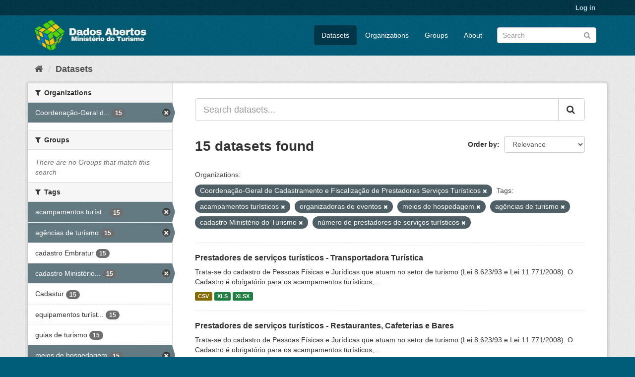

--- FILE ---
content_type: text/html; charset=utf-8
request_url: https://dados.turismo.gov.br/dataset/?organization=coordenacao-geral-de-cadastramento-e-fiscalizacao-de-prestadores-servicos-turisticos&tags=acampamentos+tur%C3%ADsticos&tags=organizadoras+de+eventos&tags=meios+de+hospedagem&tags=ag%C3%AAncias+de+turismo&tags=cadastro+Minist%C3%A9rio+do+Turismo&tags=n%C3%BAmero+de+prestadores+de+servi%C3%A7os+tur%C3%ADsticos
body_size: 7606
content:
<!DOCTYPE html>
<!--[if IE 9]> <html lang="en" class="ie9"> <![endif]-->
<!--[if gt IE 8]><!--> <html lang="en"> <!--<![endif]-->
  <head>
    <meta charset="utf-8" />
      <meta name="generator" content="ckan 2.9.2" />
      <meta name="viewport" content="width=device-width, initial-scale=1.0">
    <title>Dataset - Dados Abertos</title>

    
    <link rel="shortcut icon" href="/base/images/ckan.ico" />
    
      
      
      
      
    

    
      
      
    

    
    <link href="/webassets/base/a98d57ea_main.css" rel="stylesheet"/>
    
  </head>

  
  <body data-site-root="https://dados.turismo.gov.br/" data-locale-root="https://dados.turismo.gov.br/" >

    
    <div class="sr-only sr-only-focusable"><a href="#content">Skip to content</a></div>
  

  
     
<div class="account-masthead">
  <div class="container">
     
    <nav class="account not-authed" aria-label="Account">
      <ul class="list-unstyled">
        
        <li><a href="/user/login">Log in</a></li>
         
      </ul>
    </nav>
     
  </div>
</div>

<header class="navbar navbar-static-top masthead">
    
  <div class="container">
    <div class="navbar-right">
      <button data-target="#main-navigation-toggle" data-toggle="collapse" class="navbar-toggle collapsed" type="button" aria-label="expand or collapse" aria-expanded="false">
        <span class="sr-only">Toggle navigation</span>
        <span class="fa fa-bars"></span>
      </button>
    </div>
    <hgroup class="header-image navbar-left">
       
      <a class="logo" href="/"><img src="/uploads/admin/2021-10-19-130513.513282BannerDadosAbertosCkanv2.jpg" alt="Dados Abertos" title="Dados Abertos" /></a>
       
    </hgroup>

    <div class="collapse navbar-collapse" id="main-navigation-toggle">
      
      <nav class="section navigation">
        <ul class="nav nav-pills">
            
		<li class="active"><a href="/dataset/">Datasets</a></li><li><a href="/organization/">Organizations</a></li><li><a href="/group/">Groups</a></li><li><a href="/about">About</a></li>
	    
        </ul>
      </nav>
       
      <form class="section site-search simple-input" action="/dataset/" method="get">
        <div class="field">
          <label for="field-sitewide-search">Search Datasets</label>
          <input id="field-sitewide-search" type="text" class="form-control" name="q" placeholder="Search" aria-label="Search datasets"/>
          <button class="btn-search" type="submit" aria-label="Submit"><i class="fa fa-search"></i></button>
        </div>
      </form>
      
    </div>
  </div>
</header>

  
    <div class="main">
      <div id="content" class="container">
        
          
            <div class="flash-messages">
              
                
              
            </div>
          

          
            <div class="toolbar" role="navigation" aria-label="Breadcrumb">
              
                
                  <ol class="breadcrumb">
                    
<li class="home"><a href="/" aria-label="Home"><i class="fa fa-home"></i><span> Home</span></a></li>
                    
  <li class="active"><a href="/dataset/">Datasets</a></li>

                  </ol>
                
              
            </div>
          

          <div class="row wrapper">
            
            
            

            
              <aside class="secondary col-sm-3">
                
                
  <div class="filters">
    <div>
      
        

    
    
	
	    
	    
		<section class="module module-narrow module-shallow">
		    
			<h2 class="module-heading">
			    <i class="fa fa-filter"></i>
			    
			    Organizations
			</h2>
		    
		    
			
			    
				<nav aria-label="Organizations">
				    <ul class="list-unstyled nav nav-simple nav-facet">
					
					    
					    
					    
					    
					    <li class="nav-item active">
						<a href="/dataset/?tags=acampamentos+tur%C3%ADsticos&amp;tags=organizadoras+de+eventos&amp;tags=meios+de+hospedagem&amp;tags=ag%C3%AAncias+de+turismo&amp;tags=cadastro+Minist%C3%A9rio+do+Turismo&amp;tags=n%C3%BAmero+de+prestadores+de+servi%C3%A7os+tur%C3%ADsticos" title="Coordenação-Geral de Cadastramento e Fiscalização de Prestadores Serviços Turísticos">
						    <span class="item-label">Coordenação-Geral d...</span>
						    <span class="hidden separator"> - </span>
						    <span class="item-count badge">15</span>
						</a>
					    </li>
					
				    </ul>
				</nav>

				<p class="module-footer">
				    
					
				    
				</p>
			    
			
		    
		</section>
	    
	
    

      
        

    
    
	
	    
	    
		<section class="module module-narrow module-shallow">
		    
			<h2 class="module-heading">
			    <i class="fa fa-filter"></i>
			    
			    Groups
			</h2>
		    
		    
			
			    
				<p class="module-content empty">There are no Groups that match this search</p>
			    
			
		    
		</section>
	    
	
    

      
        

    
    
	
	    
	    
		<section class="module module-narrow module-shallow">
		    
			<h2 class="module-heading">
			    <i class="fa fa-filter"></i>
			    
			    Tags
			</h2>
		    
		    
			
			    
				<nav aria-label="Tags">
				    <ul class="list-unstyled nav nav-simple nav-facet">
					
					    
					    
					    
					    
					    <li class="nav-item active">
						<a href="/dataset/?organization=coordenacao-geral-de-cadastramento-e-fiscalizacao-de-prestadores-servicos-turisticos&amp;tags=organizadoras+de+eventos&amp;tags=meios+de+hospedagem&amp;tags=ag%C3%AAncias+de+turismo&amp;tags=cadastro+Minist%C3%A9rio+do+Turismo&amp;tags=n%C3%BAmero+de+prestadores+de+servi%C3%A7os+tur%C3%ADsticos" title="acampamentos turísticos">
						    <span class="item-label">acampamentos turíst...</span>
						    <span class="hidden separator"> - </span>
						    <span class="item-count badge">15</span>
						</a>
					    </li>
					
					    
					    
					    
					    
					    <li class="nav-item active">
						<a href="/dataset/?organization=coordenacao-geral-de-cadastramento-e-fiscalizacao-de-prestadores-servicos-turisticos&amp;tags=acampamentos+tur%C3%ADsticos&amp;tags=organizadoras+de+eventos&amp;tags=meios+de+hospedagem&amp;tags=cadastro+Minist%C3%A9rio+do+Turismo&amp;tags=n%C3%BAmero+de+prestadores+de+servi%C3%A7os+tur%C3%ADsticos" title="">
						    <span class="item-label">agências de turismo</span>
						    <span class="hidden separator"> - </span>
						    <span class="item-count badge">15</span>
						</a>
					    </li>
					
					    
					    
					    
					    
					    <li class="nav-item">
						<a href="/dataset/?organization=coordenacao-geral-de-cadastramento-e-fiscalizacao-de-prestadores-servicos-turisticos&amp;tags=acampamentos+tur%C3%ADsticos&amp;tags=organizadoras+de+eventos&amp;tags=meios+de+hospedagem&amp;tags=ag%C3%AAncias+de+turismo&amp;tags=cadastro+Minist%C3%A9rio+do+Turismo&amp;tags=n%C3%BAmero+de+prestadores+de+servi%C3%A7os+tur%C3%ADsticos&amp;tags=cadastro+Embratur" title="">
						    <span class="item-label">cadastro Embratur</span>
						    <span class="hidden separator"> - </span>
						    <span class="item-count badge">15</span>
						</a>
					    </li>
					
					    
					    
					    
					    
					    <li class="nav-item active">
						<a href="/dataset/?organization=coordenacao-geral-de-cadastramento-e-fiscalizacao-de-prestadores-servicos-turisticos&amp;tags=acampamentos+tur%C3%ADsticos&amp;tags=organizadoras+de+eventos&amp;tags=meios+de+hospedagem&amp;tags=ag%C3%AAncias+de+turismo&amp;tags=n%C3%BAmero+de+prestadores+de+servi%C3%A7os+tur%C3%ADsticos" title="cadastro Ministério do Turismo">
						    <span class="item-label">cadastro Ministério...</span>
						    <span class="hidden separator"> - </span>
						    <span class="item-count badge">15</span>
						</a>
					    </li>
					
					    
					    
					    
					    
					    <li class="nav-item">
						<a href="/dataset/?organization=coordenacao-geral-de-cadastramento-e-fiscalizacao-de-prestadores-servicos-turisticos&amp;tags=acampamentos+tur%C3%ADsticos&amp;tags=organizadoras+de+eventos&amp;tags=meios+de+hospedagem&amp;tags=ag%C3%AAncias+de+turismo&amp;tags=cadastro+Minist%C3%A9rio+do+Turismo&amp;tags=n%C3%BAmero+de+prestadores+de+servi%C3%A7os+tur%C3%ADsticos&amp;tags=Cadastur" title="">
						    <span class="item-label">Cadastur</span>
						    <span class="hidden separator"> - </span>
						    <span class="item-count badge">15</span>
						</a>
					    </li>
					
					    
					    
					    
					    
					    <li class="nav-item">
						<a href="/dataset/?organization=coordenacao-geral-de-cadastramento-e-fiscalizacao-de-prestadores-servicos-turisticos&amp;tags=acampamentos+tur%C3%ADsticos&amp;tags=organizadoras+de+eventos&amp;tags=meios+de+hospedagem&amp;tags=ag%C3%AAncias+de+turismo&amp;tags=cadastro+Minist%C3%A9rio+do+Turismo&amp;tags=n%C3%BAmero+de+prestadores+de+servi%C3%A7os+tur%C3%ADsticos&amp;tags=equipamentos+tur%C3%ADsticos" title="equipamentos turísticos">
						    <span class="item-label">equipamentos turíst...</span>
						    <span class="hidden separator"> - </span>
						    <span class="item-count badge">15</span>
						</a>
					    </li>
					
					    
					    
					    
					    
					    <li class="nav-item">
						<a href="/dataset/?organization=coordenacao-geral-de-cadastramento-e-fiscalizacao-de-prestadores-servicos-turisticos&amp;tags=acampamentos+tur%C3%ADsticos&amp;tags=organizadoras+de+eventos&amp;tags=meios+de+hospedagem&amp;tags=ag%C3%AAncias+de+turismo&amp;tags=cadastro+Minist%C3%A9rio+do+Turismo&amp;tags=n%C3%BAmero+de+prestadores+de+servi%C3%A7os+tur%C3%ADsticos&amp;tags=guias+de+turismo" title="">
						    <span class="item-label">guias de turismo</span>
						    <span class="hidden separator"> - </span>
						    <span class="item-count badge">15</span>
						</a>
					    </li>
					
					    
					    
					    
					    
					    <li class="nav-item active">
						<a href="/dataset/?organization=coordenacao-geral-de-cadastramento-e-fiscalizacao-de-prestadores-servicos-turisticos&amp;tags=acampamentos+tur%C3%ADsticos&amp;tags=organizadoras+de+eventos&amp;tags=ag%C3%AAncias+de+turismo&amp;tags=cadastro+Minist%C3%A9rio+do+Turismo&amp;tags=n%C3%BAmero+de+prestadores+de+servi%C3%A7os+tur%C3%ADsticos" title="">
						    <span class="item-label">meios de hospedagem</span>
						    <span class="hidden separator"> - </span>
						    <span class="item-count badge">15</span>
						</a>
					    </li>
					
					    
					    
					    
					    
					    <li class="nav-item active">
						<a href="/dataset/?organization=coordenacao-geral-de-cadastramento-e-fiscalizacao-de-prestadores-servicos-turisticos&amp;tags=acampamentos+tur%C3%ADsticos&amp;tags=organizadoras+de+eventos&amp;tags=meios+de+hospedagem&amp;tags=ag%C3%AAncias+de+turismo&amp;tags=cadastro+Minist%C3%A9rio+do+Turismo" title="número de prestadores de serviços turísticos">
						    <span class="item-label">número de prestador...</span>
						    <span class="hidden separator"> - </span>
						    <span class="item-count badge">15</span>
						</a>
					    </li>
					
					    
					    
					    
					    
					    <li class="nav-item active">
						<a href="/dataset/?organization=coordenacao-geral-de-cadastramento-e-fiscalizacao-de-prestadores-servicos-turisticos&amp;tags=acampamentos+tur%C3%ADsticos&amp;tags=meios+de+hospedagem&amp;tags=ag%C3%AAncias+de+turismo&amp;tags=cadastro+Minist%C3%A9rio+do+Turismo&amp;tags=n%C3%BAmero+de+prestadores+de+servi%C3%A7os+tur%C3%ADsticos" title="organizadoras de eventos">
						    <span class="item-label">organizadoras de ev...</span>
						    <span class="hidden separator"> - </span>
						    <span class="item-count badge">15</span>
						</a>
					    </li>
					
				    </ul>
				</nav>

				<p class="module-footer">
				    
					
					    <a href="/dataset/?organization=coordenacao-geral-de-cadastramento-e-fiscalizacao-de-prestadores-servicos-turisticos&amp;tags=acampamentos+tur%C3%ADsticos&amp;tags=organizadoras+de+eventos&amp;tags=meios+de+hospedagem&amp;tags=ag%C3%AAncias+de+turismo&amp;tags=cadastro+Minist%C3%A9rio+do+Turismo&amp;tags=n%C3%BAmero+de+prestadores+de+servi%C3%A7os+tur%C3%ADsticos&amp;_tags_limit=0" class="read-more">Show More Tags</a>
					
				    
				</p>
			    
			
		    
		</section>
	    
	
    

      
        

    
    
	
	    
	    
		<section class="module module-narrow module-shallow">
		    
			<h2 class="module-heading">
			    <i class="fa fa-filter"></i>
			    
			    Formats
			</h2>
		    
		    
			
			    
				<nav aria-label="Formats">
				    <ul class="list-unstyled nav nav-simple nav-facet">
					
					    
					    
					    
					    
					    <li class="nav-item">
						<a href="/dataset/?organization=coordenacao-geral-de-cadastramento-e-fiscalizacao-de-prestadores-servicos-turisticos&amp;tags=acampamentos+tur%C3%ADsticos&amp;tags=organizadoras+de+eventos&amp;tags=meios+de+hospedagem&amp;tags=ag%C3%AAncias+de+turismo&amp;tags=cadastro+Minist%C3%A9rio+do+Turismo&amp;tags=n%C3%BAmero+de+prestadores+de+servi%C3%A7os+tur%C3%ADsticos&amp;res_format=CSV" title="">
						    <span class="item-label">CSV</span>
						    <span class="hidden separator"> - </span>
						    <span class="item-count badge">15</span>
						</a>
					    </li>
					
					    
					    
					    
					    
					    <li class="nav-item">
						<a href="/dataset/?organization=coordenacao-geral-de-cadastramento-e-fiscalizacao-de-prestadores-servicos-turisticos&amp;tags=acampamentos+tur%C3%ADsticos&amp;tags=organizadoras+de+eventos&amp;tags=meios+de+hospedagem&amp;tags=ag%C3%AAncias+de+turismo&amp;tags=cadastro+Minist%C3%A9rio+do+Turismo&amp;tags=n%C3%BAmero+de+prestadores+de+servi%C3%A7os+tur%C3%ADsticos&amp;res_format=XLS" title="">
						    <span class="item-label">XLS</span>
						    <span class="hidden separator"> - </span>
						    <span class="item-count badge">15</span>
						</a>
					    </li>
					
					    
					    
					    
					    
					    <li class="nav-item">
						<a href="/dataset/?organization=coordenacao-geral-de-cadastramento-e-fiscalizacao-de-prestadores-servicos-turisticos&amp;tags=acampamentos+tur%C3%ADsticos&amp;tags=organizadoras+de+eventos&amp;tags=meios+de+hospedagem&amp;tags=ag%C3%AAncias+de+turismo&amp;tags=cadastro+Minist%C3%A9rio+do+Turismo&amp;tags=n%C3%BAmero+de+prestadores+de+servi%C3%A7os+tur%C3%ADsticos&amp;res_format=XLSX" title="">
						    <span class="item-label">XLSX</span>
						    <span class="hidden separator"> - </span>
						    <span class="item-count badge">15</span>
						</a>
					    </li>
					
					    
					    
					    
					    
					    <li class="nav-item">
						<a href="/dataset/?organization=coordenacao-geral-de-cadastramento-e-fiscalizacao-de-prestadores-servicos-turisticos&amp;tags=acampamentos+tur%C3%ADsticos&amp;tags=organizadoras+de+eventos&amp;tags=meios+de+hospedagem&amp;tags=ag%C3%AAncias+de+turismo&amp;tags=cadastro+Minist%C3%A9rio+do+Turismo&amp;tags=n%C3%BAmero+de+prestadores+de+servi%C3%A7os+tur%C3%ADsticos&amp;res_format=xlxs" title="">
						    <span class="item-label">xlxs</span>
						    <span class="hidden separator"> - </span>
						    <span class="item-count badge">1</span>
						</a>
					    </li>
					
				    </ul>
				</nav>

				<p class="module-footer">
				    
					
				    
				</p>
			    
			
		    
		</section>
	    
	
    

      
        

    
    
	
	    
	    
		<section class="module module-narrow module-shallow">
		    
			<h2 class="module-heading">
			    <i class="fa fa-filter"></i>
			    
			    Licenses
			</h2>
		    
		    
			
			    
				<nav aria-label="Licenses">
				    <ul class="list-unstyled nav nav-simple nav-facet">
					
					    
					    
					    
					    
					    <li class="nav-item">
						<a href="/dataset/?organization=coordenacao-geral-de-cadastramento-e-fiscalizacao-de-prestadores-servicos-turisticos&amp;tags=acampamentos+tur%C3%ADsticos&amp;tags=organizadoras+de+eventos&amp;tags=meios+de+hospedagem&amp;tags=ag%C3%AAncias+de+turismo&amp;tags=cadastro+Minist%C3%A9rio+do+Turismo&amp;tags=n%C3%BAmero+de+prestadores+de+servi%C3%A7os+tur%C3%ADsticos&amp;license_id=odc-odbl" title="Open Data Commons Open Database License (ODbL)">
						    <span class="item-label">Open Data Commons O...</span>
						    <span class="hidden separator"> - </span>
						    <span class="item-count badge">15</span>
						</a>
					    </li>
					
				    </ul>
				</nav>

				<p class="module-footer">
				    
					
				    
				</p>
			    
			
		    
		</section>
	    
	
    

      
    </div>
    <a class="close no-text hide-filters"><i class="fa fa-times-circle"></i><span class="text">close</span></a>
  </div>

              </aside>
            

            
              <div class="primary col-sm-9 col-xs-12" role="main">
                
                
  <section class="module">
    <div class="module-content">
      
        
      
      
        
        
        







<form id="dataset-search-form" class="search-form" method="get" data-module="select-switch">

  
    <div class="input-group search-input-group">
      <input aria-label="Search datasets..." id="field-giant-search" type="text" class="form-control input-lg" name="q" value="" autocomplete="off" placeholder="Search datasets...">
      
      <span class="input-group-btn">
        <button class="btn btn-default btn-lg" type="submit" value="search" aria-label="Submit">
          <i class="fa fa-search"></i>
        </button>
      </span>
      
    </div>
  

  
    <span>
  
  

  
  
  
  <input type="hidden" name="organization" value="coordenacao-geral-de-cadastramento-e-fiscalizacao-de-prestadores-servicos-turisticos" />
  
  
  
  
  
  <input type="hidden" name="tags" value="acampamentos turísticos" />
  
  
  
  
  
  <input type="hidden" name="tags" value="organizadoras de eventos" />
  
  
  
  
  
  <input type="hidden" name="tags" value="meios de hospedagem" />
  
  
  
  
  
  <input type="hidden" name="tags" value="agências de turismo" />
  
  
  
  
  
  <input type="hidden" name="tags" value="cadastro Ministério do Turismo" />
  
  
  
  
  
  <input type="hidden" name="tags" value="número de prestadores de serviços turísticos" />
  
  
  
  </span>
  

  
    
      <div class="form-select form-group control-order-by">
        <label for="field-order-by">Order by</label>
        <select id="field-order-by" name="sort" class="form-control">
          
            
              <option value="score desc, metadata_modified desc" selected="selected">Relevance</option>
            
          
            
              <option value="title_string asc">Name Ascending</option>
            
          
            
              <option value="title_string desc">Name Descending</option>
            
          
            
              <option value="metadata_modified desc">Last Modified</option>
            
          
            
          
        </select>
        
        <button class="btn btn-default js-hide" type="submit">Go</button>
        
      </div>
    
  

  
    
      <h1>

  
  
  
  

15 datasets found</h1>
    
  

  
    
      <p class="filter-list">
        
          
          <span class="facet">Organizations:</span>
          
            <span class="filtered pill">Coordenação-Geral de Cadastramento e Fiscalização de Prestadores Serviços Turísticos
              <a href="/dataset/?tags=acampamentos+tur%C3%ADsticos&amp;tags=organizadoras+de+eventos&amp;tags=meios+de+hospedagem&amp;tags=ag%C3%AAncias+de+turismo&amp;tags=cadastro+Minist%C3%A9rio+do+Turismo&amp;tags=n%C3%BAmero+de+prestadores+de+servi%C3%A7os+tur%C3%ADsticos" class="remove" title="Remove"><i class="fa fa-times"></i></a>
            </span>
          
        
          
          <span class="facet">Tags:</span>
          
            <span class="filtered pill">acampamentos turísticos
              <a href="/dataset/?organization=coordenacao-geral-de-cadastramento-e-fiscalizacao-de-prestadores-servicos-turisticos&amp;tags=organizadoras+de+eventos&amp;tags=meios+de+hospedagem&amp;tags=ag%C3%AAncias+de+turismo&amp;tags=cadastro+Minist%C3%A9rio+do+Turismo&amp;tags=n%C3%BAmero+de+prestadores+de+servi%C3%A7os+tur%C3%ADsticos" class="remove" title="Remove"><i class="fa fa-times"></i></a>
            </span>
          
            <span class="filtered pill">organizadoras de eventos
              <a href="/dataset/?organization=coordenacao-geral-de-cadastramento-e-fiscalizacao-de-prestadores-servicos-turisticos&amp;tags=acampamentos+tur%C3%ADsticos&amp;tags=meios+de+hospedagem&amp;tags=ag%C3%AAncias+de+turismo&amp;tags=cadastro+Minist%C3%A9rio+do+Turismo&amp;tags=n%C3%BAmero+de+prestadores+de+servi%C3%A7os+tur%C3%ADsticos" class="remove" title="Remove"><i class="fa fa-times"></i></a>
            </span>
          
            <span class="filtered pill">meios de hospedagem
              <a href="/dataset/?organization=coordenacao-geral-de-cadastramento-e-fiscalizacao-de-prestadores-servicos-turisticos&amp;tags=acampamentos+tur%C3%ADsticos&amp;tags=organizadoras+de+eventos&amp;tags=ag%C3%AAncias+de+turismo&amp;tags=cadastro+Minist%C3%A9rio+do+Turismo&amp;tags=n%C3%BAmero+de+prestadores+de+servi%C3%A7os+tur%C3%ADsticos" class="remove" title="Remove"><i class="fa fa-times"></i></a>
            </span>
          
            <span class="filtered pill">agências de turismo
              <a href="/dataset/?organization=coordenacao-geral-de-cadastramento-e-fiscalizacao-de-prestadores-servicos-turisticos&amp;tags=acampamentos+tur%C3%ADsticos&amp;tags=organizadoras+de+eventos&amp;tags=meios+de+hospedagem&amp;tags=cadastro+Minist%C3%A9rio+do+Turismo&amp;tags=n%C3%BAmero+de+prestadores+de+servi%C3%A7os+tur%C3%ADsticos" class="remove" title="Remove"><i class="fa fa-times"></i></a>
            </span>
          
            <span class="filtered pill">cadastro Ministério do Turismo
              <a href="/dataset/?organization=coordenacao-geral-de-cadastramento-e-fiscalizacao-de-prestadores-servicos-turisticos&amp;tags=acampamentos+tur%C3%ADsticos&amp;tags=organizadoras+de+eventos&amp;tags=meios+de+hospedagem&amp;tags=ag%C3%AAncias+de+turismo&amp;tags=n%C3%BAmero+de+prestadores+de+servi%C3%A7os+tur%C3%ADsticos" class="remove" title="Remove"><i class="fa fa-times"></i></a>
            </span>
          
            <span class="filtered pill">número de prestadores de serviços turísticos
              <a href="/dataset/?organization=coordenacao-geral-de-cadastramento-e-fiscalizacao-de-prestadores-servicos-turisticos&amp;tags=acampamentos+tur%C3%ADsticos&amp;tags=organizadoras+de+eventos&amp;tags=meios+de+hospedagem&amp;tags=ag%C3%AAncias+de+turismo&amp;tags=cadastro+Minist%C3%A9rio+do+Turismo" class="remove" title="Remove"><i class="fa fa-times"></i></a>
            </span>
          
        
      </p>
      <a class="show-filters btn btn-default">Filter Results</a>
    
  

</form>




      
      
        

  
    <ul class="dataset-list list-unstyled">
    	
	      
	        






  <li class="dataset-item">
    
      <div class="dataset-content">
        
          <h2 class="dataset-heading">
            
              
            
            
		<a href="/dataset/transportadora-turistica">Prestadores de serviços turísticos - Transportadora Turística</a>
            
            
              
              
            
          </h2>
        
        
          
        
        
          
            <div>Trata-se do cadastro de Pessoas Físicas e Jurídicas que atuam no setor de turismo (Lei 8.623/93 e Lei 11.771/2008). O Cadastro é obrigatório para os acampamentos turísticos,...</div>
          
        
      </div>
      
        
          
            <ul class="dataset-resources list-unstyled">
              
                
                <li>
                  <a href="/dataset/transportadora-turistica" class="label label-default" data-format="csv">CSV</a>
                </li>
                
                <li>
                  <a href="/dataset/transportadora-turistica" class="label label-default" data-format="xls">XLS</a>
                </li>
                
                <li>
                  <a href="/dataset/transportadora-turistica" class="label label-default" data-format="xlsx">XLSX</a>
                </li>
                
              
            </ul>
          
        
      
    
  </li>

	      
	        






  <li class="dataset-item">
    
      <div class="dataset-content">
        
          <h2 class="dataset-heading">
            
              
            
            
		<a href="/dataset/restaurantes-cafeterias-e-bares">Prestadores de serviços turísticos - Restaurantes, Cafeterias e Bares</a>
            
            
              
              
            
          </h2>
        
        
          
        
        
          
            <div>Trata-se do cadastro de Pessoas Físicas e Jurídicas que atuam no setor de turismo (Lei 8.623/93 e Lei 11.771/2008). O Cadastro é obrigatório para os acampamentos turísticos,...</div>
          
        
      </div>
      
        
          
            <ul class="dataset-resources list-unstyled">
              
                
                <li>
                  <a href="/dataset/restaurantes-cafeterias-e-bares" class="label label-default" data-format="csv">CSV</a>
                </li>
                
                <li>
                  <a href="/dataset/restaurantes-cafeterias-e-bares" class="label label-default" data-format="xls">XLS</a>
                </li>
                
                <li>
                  <a href="/dataset/restaurantes-cafeterias-e-bares" class="label label-default" data-format="xlsx">XLSX</a>
                </li>
                
              
            </ul>
          
        
      
    
  </li>

	      
	        






  <li class="dataset-item">
    
      <div class="dataset-content">
        
          <h2 class="dataset-heading">
            
              
            
            
		<a href="/dataset/prestador-de-servicos-de-infraestrutura-de-apoio-a-eventos">Prestadores de serviços turísticos - Prestador de Serviços de Infraestrutura ...</a>
            
            
              
              
            
          </h2>
        
        
          
        
        
          
            <div>Trata-se do cadastro de Pessoas Físicas e Jurídicas que atuam no setor de turismo (Lei 8.623/93 e Lei 11.771/2008). O Cadastro é obrigatório para os acampamentos turísticos,...</div>
          
        
      </div>
      
        
          
            <ul class="dataset-resources list-unstyled">
              
                
                <li>
                  <a href="/dataset/prestador-de-servicos-de-infraestrutura-de-apoio-a-eventos" class="label label-default" data-format="csv">CSV</a>
                </li>
                
                <li>
                  <a href="/dataset/prestador-de-servicos-de-infraestrutura-de-apoio-a-eventos" class="label label-default" data-format="xls">XLS</a>
                </li>
                
                <li>
                  <a href="/dataset/prestador-de-servicos-de-infraestrutura-de-apoio-a-eventos" class="label label-default" data-format="xlsx">XLSX</a>
                </li>
                
              
            </ul>
          
        
      
    
  </li>

	      
	        






  <li class="dataset-item">
    
      <div class="dataset-content">
        
          <h2 class="dataset-heading">
            
              
            
            
		<a href="/dataset/prestador-especializado-em-segmentos-turisticos">Prestadores de serviços turísticos - Prestador Especializado em Segmentos Tur...</a>
            
            
              
              
            
          </h2>
        
        
          
        
        
          
            <div>Trata-se do cadastro de Pessoas Físicas e Jurídicas que atuam no setor de turismo (Lei 8.623/93 e Lei 11.771/2008). O Cadastro é obrigatório para os acampamentos turísticos,...</div>
          
        
      </div>
      
        
          
            <ul class="dataset-resources list-unstyled">
              
                
                <li>
                  <a href="/dataset/prestador-especializado-em-segmentos-turisticos" class="label label-default" data-format="csv">CSV</a>
                </li>
                
                <li>
                  <a href="/dataset/prestador-especializado-em-segmentos-turisticos" class="label label-default" data-format="xls">XLS</a>
                </li>
                
                <li>
                  <a href="/dataset/prestador-especializado-em-segmentos-turisticos" class="label label-default" data-format="xlsx">XLSX</a>
                </li>
                
              
            </ul>
          
        
      
    
  </li>

	      
	        






  <li class="dataset-item">
    
      <div class="dataset-content">
        
          <h2 class="dataset-heading">
            
              
            
            
		<a href="/dataset/organizador-de-eventos">Prestadores de serviços turísticos - Organizador de Eventos</a>
            
            
              
              
            
          </h2>
        
        
          
        
        
          
            <div>Trata-se do cadastro de Pessoas Físicas e Jurídicas que atuam no setor de turismo (Lei 8.623/93 e Lei 11.771/2008). O Cadastro é obrigatório para os acampamentos turísticos,...</div>
          
        
      </div>
      
        
          
            <ul class="dataset-resources list-unstyled">
              
                
                <li>
                  <a href="/dataset/organizador-de-eventos" class="label label-default" data-format="csv">CSV</a>
                </li>
                
                <li>
                  <a href="/dataset/organizador-de-eventos" class="label label-default" data-format="xls">XLS</a>
                </li>
                
                <li>
                  <a href="/dataset/organizador-de-eventos" class="label label-default" data-format="xlsx">XLSX</a>
                </li>
                
              
            </ul>
          
        
      
    
  </li>

	      
	        






  <li class="dataset-item">
    
      <div class="dataset-content">
        
          <h2 class="dataset-heading">
            
              
            
            
		<a href="/dataset/meios-de-hospedagem">Prestadores de serviços turísticos - Meios de Hospedagem</a>
            
            
              
              
            
          </h2>
        
        
          
        
        
          
            <div>Trata-se do cadastro de Pessoas Físicas e Jurídicas que atuam no setor de turismo (Lei 8.623/93 e Lei 11.771/2008). O Cadastro é obrigatório para os acampamentos turísticos,...</div>
          
        
      </div>
      
        
          
            <ul class="dataset-resources list-unstyled">
              
                
                <li>
                  <a href="/dataset/meios-de-hospedagem" class="label label-default" data-format="csv">CSV</a>
                </li>
                
                <li>
                  <a href="/dataset/meios-de-hospedagem" class="label label-default" data-format="xls">XLS</a>
                </li>
                
                <li>
                  <a href="/dataset/meios-de-hospedagem" class="label label-default" data-format="xlsx">XLSX</a>
                </li>
                
              
            </ul>
          
        
      
    
  </li>

	      
	        






  <li class="dataset-item">
    
      <div class="dataset-content">
        
          <h2 class="dataset-heading">
            
              
            
            
		<a href="/dataset/locadora-de-veiculos">Prestadores de serviços turísticos - Locadora de Veículos</a>
            
            
              
              
            
          </h2>
        
        
          
        
        
          
            <div>Trata-se do cadastro de Pessoas Físicas e Jurídicas que atuam no setor de turismo (Lei 8.623/93 e Lei 11.771/2008). O Cadastro é obrigatório para os acampamentos turísticos,...</div>
          
        
      </div>
      
        
          
            <ul class="dataset-resources list-unstyled">
              
                
                <li>
                  <a href="/dataset/locadora-de-veiculos" class="label label-default" data-format="csv">CSV</a>
                </li>
                
                <li>
                  <a href="/dataset/locadora-de-veiculos" class="label label-default" data-format="xls">XLS</a>
                </li>
                
                <li>
                  <a href="/dataset/locadora-de-veiculos" class="label label-default" data-format="xlsx">XLSX</a>
                </li>
                
              
            </ul>
          
        
      
    
  </li>

	      
	        






  <li class="dataset-item">
    
      <div class="dataset-content">
        
          <h2 class="dataset-heading">
            
              
            
            
		<a href="/dataset/prestadores-de-servicos-turisticos-guia-turismo_2">Prestadores de serviços turísticos - Guia de Turismo</a>
            
            
              
              
            
          </h2>
        
        
          
        
        
          
            <div>Trata-se do cadastro de Pessoas Físicas e Jurídicas que atuam no setor de turismo (Lei 8.623/93 e Lei 11.771/2008). O Cadastro é obrigatório para os acampamentos turísticos,...</div>
          
        
      </div>
      
        
          
            <ul class="dataset-resources list-unstyled">
              
                
                <li>
                  <a href="/dataset/prestadores-de-servicos-turisticos-guia-turismo_2" class="label label-default" data-format="csv">CSV</a>
                </li>
                
                <li>
                  <a href="/dataset/prestadores-de-servicos-turisticos-guia-turismo_2" class="label label-default" data-format="xls">XLS</a>
                </li>
                
                <li>
                  <a href="/dataset/prestadores-de-servicos-turisticos-guia-turismo_2" class="label label-default" data-format="xlsx">XLSX</a>
                </li>
                
              
            </ul>
          
        
      
    
  </li>

	      
	        






  <li class="dataset-item">
    
      <div class="dataset-content">
        
          <h2 class="dataset-heading">
            
              
            
            
		<a href="/dataset/empreendimento-de-apoio-ao-turismo-nautico-ou-a-pesca-desportiva">Prestadores de serviços turísticos - Empreendimento de Apoio ao Turismo Náuti...</a>
            
            
              
              
            
          </h2>
        
        
          
        
        
          
            <div>Trata-se do cadastro de Pessoas Físicas e Jurídicas que atuam no setor de turismo (Lei 8.623/93 e Lei 11.771/2008). O Cadastro é obrigatório para os acampamentos turísticos,...</div>
          
        
      </div>
      
        
          
            <ul class="dataset-resources list-unstyled">
              
                
                <li>
                  <a href="/dataset/empreendimento-de-apoio-ao-turismo-nautico-ou-a-pesca-desportiva" class="label label-default" data-format="csv">CSV</a>
                </li>
                
                <li>
                  <a href="/dataset/empreendimento-de-apoio-ao-turismo-nautico-ou-a-pesca-desportiva" class="label label-default" data-format="xls">XLS</a>
                </li>
                
                <li>
                  <a href="/dataset/empreendimento-de-apoio-ao-turismo-nautico-ou-a-pesca-desportiva" class="label label-default" data-format="xlsx">XLSX</a>
                </li>
                
              
            </ul>
          
        
      
    
  </li>

	      
	        






  <li class="dataset-item">
    
      <div class="dataset-content">
        
          <h2 class="dataset-heading">
            
              
            
            
		<a href="/dataset/centro-de-convencoes">Prestadores de serviços turísticos - Centro de Convenções</a>
            
            
              
              
            
          </h2>
        
        
          
        
        
          
            <div>Trata-se do cadastro de Pessoas Físicas e Jurídicas que atuam no setor de turismo (Lei 8.623/93 e Lei 11.771/2008). O Cadastro é obrigatório para os acampamentos turísticos,...</div>
          
        
      </div>
      
        
          
            <ul class="dataset-resources list-unstyled">
              
                
                <li>
                  <a href="/dataset/centro-de-convencoes" class="label label-default" data-format="csv">CSV</a>
                </li>
                
                <li>
                  <a href="/dataset/centro-de-convencoes" class="label label-default" data-format="xls">XLS</a>
                </li>
                
                <li>
                  <a href="/dataset/centro-de-convencoes" class="label label-default" data-format="xlsx">XLSX</a>
                </li>
                
              
            </ul>
          
        
      
    
  </li>

	      
	        






  <li class="dataset-item">
    
      <div class="dataset-content">
        
          <h2 class="dataset-heading">
            
              
            
            
		<a href="/dataset/casas-de-espetaculos-e-equipamentos-de-animacao-turistica">Prestadores de serviços turísticos - Casas de Espetáculos e Equipamentos de A...</a>
            
            
              
              
            
          </h2>
        
        
          
        
        
          
            <div>Trata-se do cadastro de Pessoas Físicas e Jurídicas que atuam no setor de turismo (Lei 8.623/93 e Lei 11.771/2008). O Cadastro é obrigatório para os acampamentos turísticos,...</div>
          
        
      </div>
      
        
          
            <ul class="dataset-resources list-unstyled">
              
                
                <li>
                  <a href="/dataset/casas-de-espetaculos-e-equipamentos-de-animacao-turistica" class="label label-default" data-format="csv">CSV</a>
                </li>
                
                <li>
                  <a href="/dataset/casas-de-espetaculos-e-equipamentos-de-animacao-turistica" class="label label-default" data-format="xls">XLS</a>
                </li>
                
                <li>
                  <a href="/dataset/casas-de-espetaculos-e-equipamentos-de-animacao-turistica" class="label label-default" data-format="xlsx">XLSX</a>
                </li>
                
                <li>
                  <a href="/dataset/casas-de-espetaculos-e-equipamentos-de-animacao-turistica" class="label label-default" data-format="xlxs">xlxs</a>
                </li>
                
              
            </ul>
          
        
      
    
  </li>

	      
	        






  <li class="dataset-item">
    
      <div class="dataset-content">
        
          <h2 class="dataset-heading">
            
              
            
            
		<a href="/dataset/agencia-de-turismo">Prestadores de serviços turísticos - Agência de Turismo</a>
            
            
              
              
            
          </h2>
        
        
          
        
        
          
            <div>Trata-se do cadastro de Pessoas Físicas e Jurídicas que atuam no setor de turismo (Lei 8.623/93 e Lei 11.771/2008). O Cadastro é obrigatório para os acampamentos turísticos,...</div>
          
        
      </div>
      
        
          
            <ul class="dataset-resources list-unstyled">
              
                
                <li>
                  <a href="/dataset/agencia-de-turismo" class="label label-default" data-format="csv">CSV</a>
                </li>
                
                <li>
                  <a href="/dataset/agencia-de-turismo" class="label label-default" data-format="xls">XLS</a>
                </li>
                
                <li>
                  <a href="/dataset/agencia-de-turismo" class="label label-default" data-format="xlsx">XLSX</a>
                </li>
                
              
            </ul>
          
        
      
    
  </li>

	      
	        






  <li class="dataset-item">
    
      <div class="dataset-content">
        
          <h2 class="dataset-heading">
            
              
            
            
		<a href="/dataset/acampamento-turistico">Prestadores de serviços turísticos - Acampamento Turístico</a>
            
            
              
              
            
          </h2>
        
        
          
        
        
          
            <div>Trata-se do cadastro de Pessoas Físicas e Jurídicas que atuam no setor de turismo (Lei 8.623/93 e Lei 11.771/2008). O Cadastro é obrigatório para os acampamentos turísticos,...</div>
          
        
      </div>
      
        
          
            <ul class="dataset-resources list-unstyled">
              
                
                <li>
                  <a href="/dataset/acampamento-turistico" class="label label-default" data-format="csv">CSV</a>
                </li>
                
                <li>
                  <a href="/dataset/acampamento-turistico" class="label label-default" data-format="xls">XLS</a>
                </li>
                
                <li>
                  <a href="/dataset/acampamento-turistico" class="label label-default" data-format="xlsx">XLSX</a>
                </li>
                
              
            </ul>
          
        
      
    
  </li>

	      
	        






  <li class="dataset-item">
    
      <div class="dataset-content">
        
          <h2 class="dataset-heading">
            
              
            
            
		<a href="/dataset/empreendimento-de-entretenimento-e-lazer-e-parques-aquaticos">Prestadores de serviços turísticos - Empreendimento de Entretenimento e Lazer...</a>
            
            
              
              
            
          </h2>
        
        
          
        
        
          
            <div>Trata-se do cadastro de Pessoas Físicas e Jurídicas que atuam no setor de turismo (Lei 8.623/93 e Lei 11.771/2008). O Cadastro é obrigatório para os acampamentos turísticos,...</div>
          
        
      </div>
      
        
          
            <ul class="dataset-resources list-unstyled">
              
                
                <li>
                  <a href="/dataset/empreendimento-de-entretenimento-e-lazer-e-parques-aquaticos" class="label label-default" data-format="csv">CSV</a>
                </li>
                
                <li>
                  <a href="/dataset/empreendimento-de-entretenimento-e-lazer-e-parques-aquaticos" class="label label-default" data-format="xls">XLS</a>
                </li>
                
                <li>
                  <a href="/dataset/empreendimento-de-entretenimento-e-lazer-e-parques-aquaticos" class="label label-default" data-format="xlsx">XLSX</a>
                </li>
                
              
            </ul>
          
        
      
    
  </li>

	      
	        






  <li class="dataset-item">
    
      <div class="dataset-content">
        
          <h2 class="dataset-heading">
            
              
            
            
		<a href="/dataset/parque-tematico">Prestadores de serviços turísticos - Parque Temático</a>
            
            
              
              
            
          </h2>
        
        
          
        
        
          
            <div>Trata-se do cadastro de Pessoas Físicas e Jurídicas que atuam no setor de turismo (Lei 8.623/93 e Lei 11.771/2008). O Cadastro é obrigatório para os acampamentos turísticos,...</div>
          
        
      </div>
      
        
          
            <ul class="dataset-resources list-unstyled">
              
                
                <li>
                  <a href="/dataset/parque-tematico" class="label label-default" data-format="csv">CSV</a>
                </li>
                
                <li>
                  <a href="/dataset/parque-tematico" class="label label-default" data-format="xls">XLS</a>
                </li>
                
                <li>
                  <a href="/dataset/parque-tematico" class="label label-default" data-format="xlsx">XLSX</a>
                </li>
                
              
            </ul>
          
        
      
    
  </li>

	      
	    
    </ul>
  

      
    </div>

    
      
    
  </section>

  
    <section class="module">
      <div class="module-content">
        
          <small>
            
            
            
          You can also access this registry using the <a href="/api/3">API</a> (see <a href="http://docs.ckan.org/en/2.9/api/">API Docs</a>).
          </small>
        
      </div>
    </section>
  

              </div>
            
          </div>
        
      </div>
    </div>
  
    <footer class="site-footer">
  <div class="container">
    
    <div class="row">
      <div class="col-md-8 footer-links">
        
          <ul class="list-unstyled">
            
              <li><a href="/about">About Dados Abertos</a></li>
            
          </ul>
          <ul class="list-unstyled">
            
              
              <li><a href="http://docs.ckan.org/en/2.9/api/">CKAN API</a></li>
              <li><a href="http://www.ckan.org/">CKAN Association</a></li>
              <li><a href="http://www.opendefinition.org/okd/"><img src="/base/images/od_80x15_blue.png" alt="Open Data"></a></li>
            
          </ul>
        
      </div>
      <div class="col-md-4 attribution">
        
          <p><strong>Powered by</strong> <a class="hide-text ckan-footer-logo" href="http://ckan.org">CKAN</a></p>
        
        
          
<form class="form-inline form-select lang-select" action="/util/redirect" data-module="select-switch" method="POST">
  <label for="field-lang-select">Language</label>
  <select id="field-lang-select" name="url" data-module="autocomplete" data-module-dropdown-class="lang-dropdown" data-module-container-class="lang-container">
    
      <option value="/en/dataset/?organization=coordenacao-geral-de-cadastramento-e-fiscalizacao-de-prestadores-servicos-turisticos&amp;tags=acampamentos+tur%C3%ADsticos&amp;tags=organizadoras+de+eventos&amp;tags=meios+de+hospedagem&amp;tags=ag%C3%AAncias+de+turismo&amp;tags=cadastro+Minist%C3%A9rio+do+Turismo&amp;tags=n%C3%BAmero+de+prestadores+de+servi%C3%A7os+tur%C3%ADsticos" selected="selected">
        English
      </option>
    
      <option value="/pt_BR/dataset/?organization=coordenacao-geral-de-cadastramento-e-fiscalizacao-de-prestadores-servicos-turisticos&amp;tags=acampamentos+tur%C3%ADsticos&amp;tags=organizadoras+de+eventos&amp;tags=meios+de+hospedagem&amp;tags=ag%C3%AAncias+de+turismo&amp;tags=cadastro+Minist%C3%A9rio+do+Turismo&amp;tags=n%C3%BAmero+de+prestadores+de+servi%C3%A7os+tur%C3%ADsticos" >
        português (Brasil)
      </option>
    
      <option value="/ja/dataset/?organization=coordenacao-geral-de-cadastramento-e-fiscalizacao-de-prestadores-servicos-turisticos&amp;tags=acampamentos+tur%C3%ADsticos&amp;tags=organizadoras+de+eventos&amp;tags=meios+de+hospedagem&amp;tags=ag%C3%AAncias+de+turismo&amp;tags=cadastro+Minist%C3%A9rio+do+Turismo&amp;tags=n%C3%BAmero+de+prestadores+de+servi%C3%A7os+tur%C3%ADsticos" >
        日本語
      </option>
    
      <option value="/it/dataset/?organization=coordenacao-geral-de-cadastramento-e-fiscalizacao-de-prestadores-servicos-turisticos&amp;tags=acampamentos+tur%C3%ADsticos&amp;tags=organizadoras+de+eventos&amp;tags=meios+de+hospedagem&amp;tags=ag%C3%AAncias+de+turismo&amp;tags=cadastro+Minist%C3%A9rio+do+Turismo&amp;tags=n%C3%BAmero+de+prestadores+de+servi%C3%A7os+tur%C3%ADsticos" >
        italiano
      </option>
    
      <option value="/cs_CZ/dataset/?organization=coordenacao-geral-de-cadastramento-e-fiscalizacao-de-prestadores-servicos-turisticos&amp;tags=acampamentos+tur%C3%ADsticos&amp;tags=organizadoras+de+eventos&amp;tags=meios+de+hospedagem&amp;tags=ag%C3%AAncias+de+turismo&amp;tags=cadastro+Minist%C3%A9rio+do+Turismo&amp;tags=n%C3%BAmero+de+prestadores+de+servi%C3%A7os+tur%C3%ADsticos" >
        čeština (Česko)
      </option>
    
      <option value="/ca/dataset/?organization=coordenacao-geral-de-cadastramento-e-fiscalizacao-de-prestadores-servicos-turisticos&amp;tags=acampamentos+tur%C3%ADsticos&amp;tags=organizadoras+de+eventos&amp;tags=meios+de+hospedagem&amp;tags=ag%C3%AAncias+de+turismo&amp;tags=cadastro+Minist%C3%A9rio+do+Turismo&amp;tags=n%C3%BAmero+de+prestadores+de+servi%C3%A7os+tur%C3%ADsticos" >
        català
      </option>
    
      <option value="/es/dataset/?organization=coordenacao-geral-de-cadastramento-e-fiscalizacao-de-prestadores-servicos-turisticos&amp;tags=acampamentos+tur%C3%ADsticos&amp;tags=organizadoras+de+eventos&amp;tags=meios+de+hospedagem&amp;tags=ag%C3%AAncias+de+turismo&amp;tags=cadastro+Minist%C3%A9rio+do+Turismo&amp;tags=n%C3%BAmero+de+prestadores+de+servi%C3%A7os+tur%C3%ADsticos" >
        español
      </option>
    
      <option value="/fr/dataset/?organization=coordenacao-geral-de-cadastramento-e-fiscalizacao-de-prestadores-servicos-turisticos&amp;tags=acampamentos+tur%C3%ADsticos&amp;tags=organizadoras+de+eventos&amp;tags=meios+de+hospedagem&amp;tags=ag%C3%AAncias+de+turismo&amp;tags=cadastro+Minist%C3%A9rio+do+Turismo&amp;tags=n%C3%BAmero+de+prestadores+de+servi%C3%A7os+tur%C3%ADsticos" >
        français
      </option>
    
      <option value="/el/dataset/?organization=coordenacao-geral-de-cadastramento-e-fiscalizacao-de-prestadores-servicos-turisticos&amp;tags=acampamentos+tur%C3%ADsticos&amp;tags=organizadoras+de+eventos&amp;tags=meios+de+hospedagem&amp;tags=ag%C3%AAncias+de+turismo&amp;tags=cadastro+Minist%C3%A9rio+do+Turismo&amp;tags=n%C3%BAmero+de+prestadores+de+servi%C3%A7os+tur%C3%ADsticos" >
        Ελληνικά
      </option>
    
      <option value="/sv/dataset/?organization=coordenacao-geral-de-cadastramento-e-fiscalizacao-de-prestadores-servicos-turisticos&amp;tags=acampamentos+tur%C3%ADsticos&amp;tags=organizadoras+de+eventos&amp;tags=meios+de+hospedagem&amp;tags=ag%C3%AAncias+de+turismo&amp;tags=cadastro+Minist%C3%A9rio+do+Turismo&amp;tags=n%C3%BAmero+de+prestadores+de+servi%C3%A7os+tur%C3%ADsticos" >
        svenska
      </option>
    
      <option value="/sr/dataset/?organization=coordenacao-geral-de-cadastramento-e-fiscalizacao-de-prestadores-servicos-turisticos&amp;tags=acampamentos+tur%C3%ADsticos&amp;tags=organizadoras+de+eventos&amp;tags=meios+de+hospedagem&amp;tags=ag%C3%AAncias+de+turismo&amp;tags=cadastro+Minist%C3%A9rio+do+Turismo&amp;tags=n%C3%BAmero+de+prestadores+de+servi%C3%A7os+tur%C3%ADsticos" >
        српски
      </option>
    
      <option value="/no/dataset/?organization=coordenacao-geral-de-cadastramento-e-fiscalizacao-de-prestadores-servicos-turisticos&amp;tags=acampamentos+tur%C3%ADsticos&amp;tags=organizadoras+de+eventos&amp;tags=meios+de+hospedagem&amp;tags=ag%C3%AAncias+de+turismo&amp;tags=cadastro+Minist%C3%A9rio+do+Turismo&amp;tags=n%C3%BAmero+de+prestadores+de+servi%C3%A7os+tur%C3%ADsticos" >
        norsk bokmål (Norge)
      </option>
    
      <option value="/sk/dataset/?organization=coordenacao-geral-de-cadastramento-e-fiscalizacao-de-prestadores-servicos-turisticos&amp;tags=acampamentos+tur%C3%ADsticos&amp;tags=organizadoras+de+eventos&amp;tags=meios+de+hospedagem&amp;tags=ag%C3%AAncias+de+turismo&amp;tags=cadastro+Minist%C3%A9rio+do+Turismo&amp;tags=n%C3%BAmero+de+prestadores+de+servi%C3%A7os+tur%C3%ADsticos" >
        slovenčina
      </option>
    
      <option value="/fi/dataset/?organization=coordenacao-geral-de-cadastramento-e-fiscalizacao-de-prestadores-servicos-turisticos&amp;tags=acampamentos+tur%C3%ADsticos&amp;tags=organizadoras+de+eventos&amp;tags=meios+de+hospedagem&amp;tags=ag%C3%AAncias+de+turismo&amp;tags=cadastro+Minist%C3%A9rio+do+Turismo&amp;tags=n%C3%BAmero+de+prestadores+de+servi%C3%A7os+tur%C3%ADsticos" >
        suomi
      </option>
    
      <option value="/ru/dataset/?organization=coordenacao-geral-de-cadastramento-e-fiscalizacao-de-prestadores-servicos-turisticos&amp;tags=acampamentos+tur%C3%ADsticos&amp;tags=organizadoras+de+eventos&amp;tags=meios+de+hospedagem&amp;tags=ag%C3%AAncias+de+turismo&amp;tags=cadastro+Minist%C3%A9rio+do+Turismo&amp;tags=n%C3%BAmero+de+prestadores+de+servi%C3%A7os+tur%C3%ADsticos" >
        русский
      </option>
    
      <option value="/de/dataset/?organization=coordenacao-geral-de-cadastramento-e-fiscalizacao-de-prestadores-servicos-turisticos&amp;tags=acampamentos+tur%C3%ADsticos&amp;tags=organizadoras+de+eventos&amp;tags=meios+de+hospedagem&amp;tags=ag%C3%AAncias+de+turismo&amp;tags=cadastro+Minist%C3%A9rio+do+Turismo&amp;tags=n%C3%BAmero+de+prestadores+de+servi%C3%A7os+tur%C3%ADsticos" >
        Deutsch
      </option>
    
      <option value="/pl/dataset/?organization=coordenacao-geral-de-cadastramento-e-fiscalizacao-de-prestadores-servicos-turisticos&amp;tags=acampamentos+tur%C3%ADsticos&amp;tags=organizadoras+de+eventos&amp;tags=meios+de+hospedagem&amp;tags=ag%C3%AAncias+de+turismo&amp;tags=cadastro+Minist%C3%A9rio+do+Turismo&amp;tags=n%C3%BAmero+de+prestadores+de+servi%C3%A7os+tur%C3%ADsticos" >
        polski
      </option>
    
      <option value="/nl/dataset/?organization=coordenacao-geral-de-cadastramento-e-fiscalizacao-de-prestadores-servicos-turisticos&amp;tags=acampamentos+tur%C3%ADsticos&amp;tags=organizadoras+de+eventos&amp;tags=meios+de+hospedagem&amp;tags=ag%C3%AAncias+de+turismo&amp;tags=cadastro+Minist%C3%A9rio+do+Turismo&amp;tags=n%C3%BAmero+de+prestadores+de+servi%C3%A7os+tur%C3%ADsticos" >
        Nederlands
      </option>
    
      <option value="/bg/dataset/?organization=coordenacao-geral-de-cadastramento-e-fiscalizacao-de-prestadores-servicos-turisticos&amp;tags=acampamentos+tur%C3%ADsticos&amp;tags=organizadoras+de+eventos&amp;tags=meios+de+hospedagem&amp;tags=ag%C3%AAncias+de+turismo&amp;tags=cadastro+Minist%C3%A9rio+do+Turismo&amp;tags=n%C3%BAmero+de+prestadores+de+servi%C3%A7os+tur%C3%ADsticos" >
        български
      </option>
    
      <option value="/ko_KR/dataset/?organization=coordenacao-geral-de-cadastramento-e-fiscalizacao-de-prestadores-servicos-turisticos&amp;tags=acampamentos+tur%C3%ADsticos&amp;tags=organizadoras+de+eventos&amp;tags=meios+de+hospedagem&amp;tags=ag%C3%AAncias+de+turismo&amp;tags=cadastro+Minist%C3%A9rio+do+Turismo&amp;tags=n%C3%BAmero+de+prestadores+de+servi%C3%A7os+tur%C3%ADsticos" >
        한국어 (대한민국)
      </option>
    
      <option value="/hu/dataset/?organization=coordenacao-geral-de-cadastramento-e-fiscalizacao-de-prestadores-servicos-turisticos&amp;tags=acampamentos+tur%C3%ADsticos&amp;tags=organizadoras+de+eventos&amp;tags=meios+de+hospedagem&amp;tags=ag%C3%AAncias+de+turismo&amp;tags=cadastro+Minist%C3%A9rio+do+Turismo&amp;tags=n%C3%BAmero+de+prestadores+de+servi%C3%A7os+tur%C3%ADsticos" >
        magyar
      </option>
    
      <option value="/sl/dataset/?organization=coordenacao-geral-de-cadastramento-e-fiscalizacao-de-prestadores-servicos-turisticos&amp;tags=acampamentos+tur%C3%ADsticos&amp;tags=organizadoras+de+eventos&amp;tags=meios+de+hospedagem&amp;tags=ag%C3%AAncias+de+turismo&amp;tags=cadastro+Minist%C3%A9rio+do+Turismo&amp;tags=n%C3%BAmero+de+prestadores+de+servi%C3%A7os+tur%C3%ADsticos" >
        slovenščina
      </option>
    
      <option value="/lv/dataset/?organization=coordenacao-geral-de-cadastramento-e-fiscalizacao-de-prestadores-servicos-turisticos&amp;tags=acampamentos+tur%C3%ADsticos&amp;tags=organizadoras+de+eventos&amp;tags=meios+de+hospedagem&amp;tags=ag%C3%AAncias+de+turismo&amp;tags=cadastro+Minist%C3%A9rio+do+Turismo&amp;tags=n%C3%BAmero+de+prestadores+de+servi%C3%A7os+tur%C3%ADsticos" >
        latviešu
      </option>
    
      <option value="/am/dataset/?organization=coordenacao-geral-de-cadastramento-e-fiscalizacao-de-prestadores-servicos-turisticos&amp;tags=acampamentos+tur%C3%ADsticos&amp;tags=organizadoras+de+eventos&amp;tags=meios+de+hospedagem&amp;tags=ag%C3%AAncias+de+turismo&amp;tags=cadastro+Minist%C3%A9rio+do+Turismo&amp;tags=n%C3%BAmero+de+prestadores+de+servi%C3%A7os+tur%C3%ADsticos" >
        አማርኛ
      </option>
    
      <option value="/ar/dataset/?organization=coordenacao-geral-de-cadastramento-e-fiscalizacao-de-prestadores-servicos-turisticos&amp;tags=acampamentos+tur%C3%ADsticos&amp;tags=organizadoras+de+eventos&amp;tags=meios+de+hospedagem&amp;tags=ag%C3%AAncias+de+turismo&amp;tags=cadastro+Minist%C3%A9rio+do+Turismo&amp;tags=n%C3%BAmero+de+prestadores+de+servi%C3%A7os+tur%C3%ADsticos" >
        العربية
      </option>
    
      <option value="/da_DK/dataset/?organization=coordenacao-geral-de-cadastramento-e-fiscalizacao-de-prestadores-servicos-turisticos&amp;tags=acampamentos+tur%C3%ADsticos&amp;tags=organizadoras+de+eventos&amp;tags=meios+de+hospedagem&amp;tags=ag%C3%AAncias+de+turismo&amp;tags=cadastro+Minist%C3%A9rio+do+Turismo&amp;tags=n%C3%BAmero+de+prestadores+de+servi%C3%A7os+tur%C3%ADsticos" >
        dansk (Danmark)
      </option>
    
      <option value="/en_AU/dataset/?organization=coordenacao-geral-de-cadastramento-e-fiscalizacao-de-prestadores-servicos-turisticos&amp;tags=acampamentos+tur%C3%ADsticos&amp;tags=organizadoras+de+eventos&amp;tags=meios+de+hospedagem&amp;tags=ag%C3%AAncias+de+turismo&amp;tags=cadastro+Minist%C3%A9rio+do+Turismo&amp;tags=n%C3%BAmero+de+prestadores+de+servi%C3%A7os+tur%C3%ADsticos" >
        English (Australia)
      </option>
    
      <option value="/es_AR/dataset/?organization=coordenacao-geral-de-cadastramento-e-fiscalizacao-de-prestadores-servicos-turisticos&amp;tags=acampamentos+tur%C3%ADsticos&amp;tags=organizadoras+de+eventos&amp;tags=meios+de+hospedagem&amp;tags=ag%C3%AAncias+de+turismo&amp;tags=cadastro+Minist%C3%A9rio+do+Turismo&amp;tags=n%C3%BAmero+de+prestadores+de+servi%C3%A7os+tur%C3%ADsticos" >
        español (Argentina)
      </option>
    
      <option value="/eu/dataset/?organization=coordenacao-geral-de-cadastramento-e-fiscalizacao-de-prestadores-servicos-turisticos&amp;tags=acampamentos+tur%C3%ADsticos&amp;tags=organizadoras+de+eventos&amp;tags=meios+de+hospedagem&amp;tags=ag%C3%AAncias+de+turismo&amp;tags=cadastro+Minist%C3%A9rio+do+Turismo&amp;tags=n%C3%BAmero+de+prestadores+de+servi%C3%A7os+tur%C3%ADsticos" >
        euskara
      </option>
    
      <option value="/fa_IR/dataset/?organization=coordenacao-geral-de-cadastramento-e-fiscalizacao-de-prestadores-servicos-turisticos&amp;tags=acampamentos+tur%C3%ADsticos&amp;tags=organizadoras+de+eventos&amp;tags=meios+de+hospedagem&amp;tags=ag%C3%AAncias+de+turismo&amp;tags=cadastro+Minist%C3%A9rio+do+Turismo&amp;tags=n%C3%BAmero+de+prestadores+de+servi%C3%A7os+tur%C3%ADsticos" >
        فارسی (ایران)
      </option>
    
      <option value="/gl/dataset/?organization=coordenacao-geral-de-cadastramento-e-fiscalizacao-de-prestadores-servicos-turisticos&amp;tags=acampamentos+tur%C3%ADsticos&amp;tags=organizadoras+de+eventos&amp;tags=meios+de+hospedagem&amp;tags=ag%C3%AAncias+de+turismo&amp;tags=cadastro+Minist%C3%A9rio+do+Turismo&amp;tags=n%C3%BAmero+de+prestadores+de+servi%C3%A7os+tur%C3%ADsticos" >
        galego
      </option>
    
      <option value="/he/dataset/?organization=coordenacao-geral-de-cadastramento-e-fiscalizacao-de-prestadores-servicos-turisticos&amp;tags=acampamentos+tur%C3%ADsticos&amp;tags=organizadoras+de+eventos&amp;tags=meios+de+hospedagem&amp;tags=ag%C3%AAncias+de+turismo&amp;tags=cadastro+Minist%C3%A9rio+do+Turismo&amp;tags=n%C3%BAmero+de+prestadores+de+servi%C3%A7os+tur%C3%ADsticos" >
        עברית
      </option>
    
      <option value="/hr/dataset/?organization=coordenacao-geral-de-cadastramento-e-fiscalizacao-de-prestadores-servicos-turisticos&amp;tags=acampamentos+tur%C3%ADsticos&amp;tags=organizadoras+de+eventos&amp;tags=meios+de+hospedagem&amp;tags=ag%C3%AAncias+de+turismo&amp;tags=cadastro+Minist%C3%A9rio+do+Turismo&amp;tags=n%C3%BAmero+de+prestadores+de+servi%C3%A7os+tur%C3%ADsticos" >
        hrvatski
      </option>
    
      <option value="/id/dataset/?organization=coordenacao-geral-de-cadastramento-e-fiscalizacao-de-prestadores-servicos-turisticos&amp;tags=acampamentos+tur%C3%ADsticos&amp;tags=organizadoras+de+eventos&amp;tags=meios+de+hospedagem&amp;tags=ag%C3%AAncias+de+turismo&amp;tags=cadastro+Minist%C3%A9rio+do+Turismo&amp;tags=n%C3%BAmero+de+prestadores+de+servi%C3%A7os+tur%C3%ADsticos" >
        Indonesia
      </option>
    
      <option value="/is/dataset/?organization=coordenacao-geral-de-cadastramento-e-fiscalizacao-de-prestadores-servicos-turisticos&amp;tags=acampamentos+tur%C3%ADsticos&amp;tags=organizadoras+de+eventos&amp;tags=meios+de+hospedagem&amp;tags=ag%C3%AAncias+de+turismo&amp;tags=cadastro+Minist%C3%A9rio+do+Turismo&amp;tags=n%C3%BAmero+de+prestadores+de+servi%C3%A7os+tur%C3%ADsticos" >
        íslenska
      </option>
    
      <option value="/km/dataset/?organization=coordenacao-geral-de-cadastramento-e-fiscalizacao-de-prestadores-servicos-turisticos&amp;tags=acampamentos+tur%C3%ADsticos&amp;tags=organizadoras+de+eventos&amp;tags=meios+de+hospedagem&amp;tags=ag%C3%AAncias+de+turismo&amp;tags=cadastro+Minist%C3%A9rio+do+Turismo&amp;tags=n%C3%BAmero+de+prestadores+de+servi%C3%A7os+tur%C3%ADsticos" >
        ខ្មែរ
      </option>
    
      <option value="/lt/dataset/?organization=coordenacao-geral-de-cadastramento-e-fiscalizacao-de-prestadores-servicos-turisticos&amp;tags=acampamentos+tur%C3%ADsticos&amp;tags=organizadoras+de+eventos&amp;tags=meios+de+hospedagem&amp;tags=ag%C3%AAncias+de+turismo&amp;tags=cadastro+Minist%C3%A9rio+do+Turismo&amp;tags=n%C3%BAmero+de+prestadores+de+servi%C3%A7os+tur%C3%ADsticos" >
        lietuvių
      </option>
    
      <option value="/mk/dataset/?organization=coordenacao-geral-de-cadastramento-e-fiscalizacao-de-prestadores-servicos-turisticos&amp;tags=acampamentos+tur%C3%ADsticos&amp;tags=organizadoras+de+eventos&amp;tags=meios+de+hospedagem&amp;tags=ag%C3%AAncias+de+turismo&amp;tags=cadastro+Minist%C3%A9rio+do+Turismo&amp;tags=n%C3%BAmero+de+prestadores+de+servi%C3%A7os+tur%C3%ADsticos" >
        македонски
      </option>
    
      <option value="/mn_MN/dataset/?organization=coordenacao-geral-de-cadastramento-e-fiscalizacao-de-prestadores-servicos-turisticos&amp;tags=acampamentos+tur%C3%ADsticos&amp;tags=organizadoras+de+eventos&amp;tags=meios+de+hospedagem&amp;tags=ag%C3%AAncias+de+turismo&amp;tags=cadastro+Minist%C3%A9rio+do+Turismo&amp;tags=n%C3%BAmero+de+prestadores+de+servi%C3%A7os+tur%C3%ADsticos" >
        монгол (Монгол)
      </option>
    
      <option value="/ne/dataset/?organization=coordenacao-geral-de-cadastramento-e-fiscalizacao-de-prestadores-servicos-turisticos&amp;tags=acampamentos+tur%C3%ADsticos&amp;tags=organizadoras+de+eventos&amp;tags=meios+de+hospedagem&amp;tags=ag%C3%AAncias+de+turismo&amp;tags=cadastro+Minist%C3%A9rio+do+Turismo&amp;tags=n%C3%BAmero+de+prestadores+de+servi%C3%A7os+tur%C3%ADsticos" >
        नेपाली
      </option>
    
      <option value="/pt_PT/dataset/?organization=coordenacao-geral-de-cadastramento-e-fiscalizacao-de-prestadores-servicos-turisticos&amp;tags=acampamentos+tur%C3%ADsticos&amp;tags=organizadoras+de+eventos&amp;tags=meios+de+hospedagem&amp;tags=ag%C3%AAncias+de+turismo&amp;tags=cadastro+Minist%C3%A9rio+do+Turismo&amp;tags=n%C3%BAmero+de+prestadores+de+servi%C3%A7os+tur%C3%ADsticos" >
        português (Portugal)
      </option>
    
      <option value="/ro/dataset/?organization=coordenacao-geral-de-cadastramento-e-fiscalizacao-de-prestadores-servicos-turisticos&amp;tags=acampamentos+tur%C3%ADsticos&amp;tags=organizadoras+de+eventos&amp;tags=meios+de+hospedagem&amp;tags=ag%C3%AAncias+de+turismo&amp;tags=cadastro+Minist%C3%A9rio+do+Turismo&amp;tags=n%C3%BAmero+de+prestadores+de+servi%C3%A7os+tur%C3%ADsticos" >
        română
      </option>
    
      <option value="/sq/dataset/?organization=coordenacao-geral-de-cadastramento-e-fiscalizacao-de-prestadores-servicos-turisticos&amp;tags=acampamentos+tur%C3%ADsticos&amp;tags=organizadoras+de+eventos&amp;tags=meios+de+hospedagem&amp;tags=ag%C3%AAncias+de+turismo&amp;tags=cadastro+Minist%C3%A9rio+do+Turismo&amp;tags=n%C3%BAmero+de+prestadores+de+servi%C3%A7os+tur%C3%ADsticos" >
        shqip
      </option>
    
      <option value="/sr_Latn/dataset/?organization=coordenacao-geral-de-cadastramento-e-fiscalizacao-de-prestadores-servicos-turisticos&amp;tags=acampamentos+tur%C3%ADsticos&amp;tags=organizadoras+de+eventos&amp;tags=meios+de+hospedagem&amp;tags=ag%C3%AAncias+de+turismo&amp;tags=cadastro+Minist%C3%A9rio+do+Turismo&amp;tags=n%C3%BAmero+de+prestadores+de+servi%C3%A7os+tur%C3%ADsticos" >
        srpski (latinica)
      </option>
    
      <option value="/th/dataset/?organization=coordenacao-geral-de-cadastramento-e-fiscalizacao-de-prestadores-servicos-turisticos&amp;tags=acampamentos+tur%C3%ADsticos&amp;tags=organizadoras+de+eventos&amp;tags=meios+de+hospedagem&amp;tags=ag%C3%AAncias+de+turismo&amp;tags=cadastro+Minist%C3%A9rio+do+Turismo&amp;tags=n%C3%BAmero+de+prestadores+de+servi%C3%A7os+tur%C3%ADsticos" >
        ไทย
      </option>
    
      <option value="/tl/dataset/?organization=coordenacao-geral-de-cadastramento-e-fiscalizacao-de-prestadores-servicos-turisticos&amp;tags=acampamentos+tur%C3%ADsticos&amp;tags=organizadoras+de+eventos&amp;tags=meios+de+hospedagem&amp;tags=ag%C3%AAncias+de+turismo&amp;tags=cadastro+Minist%C3%A9rio+do+Turismo&amp;tags=n%C3%BAmero+de+prestadores+de+servi%C3%A7os+tur%C3%ADsticos" >
        Filipino (Pilipinas)
      </option>
    
      <option value="/tr/dataset/?organization=coordenacao-geral-de-cadastramento-e-fiscalizacao-de-prestadores-servicos-turisticos&amp;tags=acampamentos+tur%C3%ADsticos&amp;tags=organizadoras+de+eventos&amp;tags=meios+de+hospedagem&amp;tags=ag%C3%AAncias+de+turismo&amp;tags=cadastro+Minist%C3%A9rio+do+Turismo&amp;tags=n%C3%BAmero+de+prestadores+de+servi%C3%A7os+tur%C3%ADsticos" >
        Türkçe
      </option>
    
      <option value="/uk/dataset/?organization=coordenacao-geral-de-cadastramento-e-fiscalizacao-de-prestadores-servicos-turisticos&amp;tags=acampamentos+tur%C3%ADsticos&amp;tags=organizadoras+de+eventos&amp;tags=meios+de+hospedagem&amp;tags=ag%C3%AAncias+de+turismo&amp;tags=cadastro+Minist%C3%A9rio+do+Turismo&amp;tags=n%C3%BAmero+de+prestadores+de+servi%C3%A7os+tur%C3%ADsticos" >
        українська
      </option>
    
      <option value="/uk_UA/dataset/?organization=coordenacao-geral-de-cadastramento-e-fiscalizacao-de-prestadores-servicos-turisticos&amp;tags=acampamentos+tur%C3%ADsticos&amp;tags=organizadoras+de+eventos&amp;tags=meios+de+hospedagem&amp;tags=ag%C3%AAncias+de+turismo&amp;tags=cadastro+Minist%C3%A9rio+do+Turismo&amp;tags=n%C3%BAmero+de+prestadores+de+servi%C3%A7os+tur%C3%ADsticos" >
        українська (Україна)
      </option>
    
      <option value="/vi/dataset/?organization=coordenacao-geral-de-cadastramento-e-fiscalizacao-de-prestadores-servicos-turisticos&amp;tags=acampamentos+tur%C3%ADsticos&amp;tags=organizadoras+de+eventos&amp;tags=meios+de+hospedagem&amp;tags=ag%C3%AAncias+de+turismo&amp;tags=cadastro+Minist%C3%A9rio+do+Turismo&amp;tags=n%C3%BAmero+de+prestadores+de+servi%C3%A7os+tur%C3%ADsticos" >
        Tiếng Việt
      </option>
    
      <option value="/zh_CN/dataset/?organization=coordenacao-geral-de-cadastramento-e-fiscalizacao-de-prestadores-servicos-turisticos&amp;tags=acampamentos+tur%C3%ADsticos&amp;tags=organizadoras+de+eventos&amp;tags=meios+de+hospedagem&amp;tags=ag%C3%AAncias+de+turismo&amp;tags=cadastro+Minist%C3%A9rio+do+Turismo&amp;tags=n%C3%BAmero+de+prestadores+de+servi%C3%A7os+tur%C3%ADsticos" >
        中文 (简体, 中国)
      </option>
    
      <option value="/zh_TW/dataset/?organization=coordenacao-geral-de-cadastramento-e-fiscalizacao-de-prestadores-servicos-turisticos&amp;tags=acampamentos+tur%C3%ADsticos&amp;tags=organizadoras+de+eventos&amp;tags=meios+de+hospedagem&amp;tags=ag%C3%AAncias+de+turismo&amp;tags=cadastro+Minist%C3%A9rio+do+Turismo&amp;tags=n%C3%BAmero+de+prestadores+de+servi%C3%A7os+tur%C3%ADsticos" >
        中文 (繁體, 台灣)
      </option>
    
  </select>
  <button class="btn btn-default js-hide" type="submit">Go</button>
</form>
        
      </div>
    </div>
    
  </div>

  
    
  
</footer>
  
  
  
  
  
    

      

    
    
    <link href="/webassets/vendor/f3b8236b_select2.css" rel="stylesheet"/>
<link href="/webassets/vendor/0b01aef1_font-awesome.css" rel="stylesheet"/>
    <script src="/webassets/vendor/d8ae4bed_jquery.js" type="text/javascript"></script>
<script src="/webassets/vendor/ab26884f_vendor.js" type="text/javascript"></script>
<script src="/webassets/vendor/580fa18d_bootstrap.js" type="text/javascript"></script>
<script src="/webassets/base/5f5a82bb_main.js" type="text/javascript"></script>
<script src="/webassets/base/acf3e552_ckan.js" type="text/javascript"></script>
  </body>
</html>